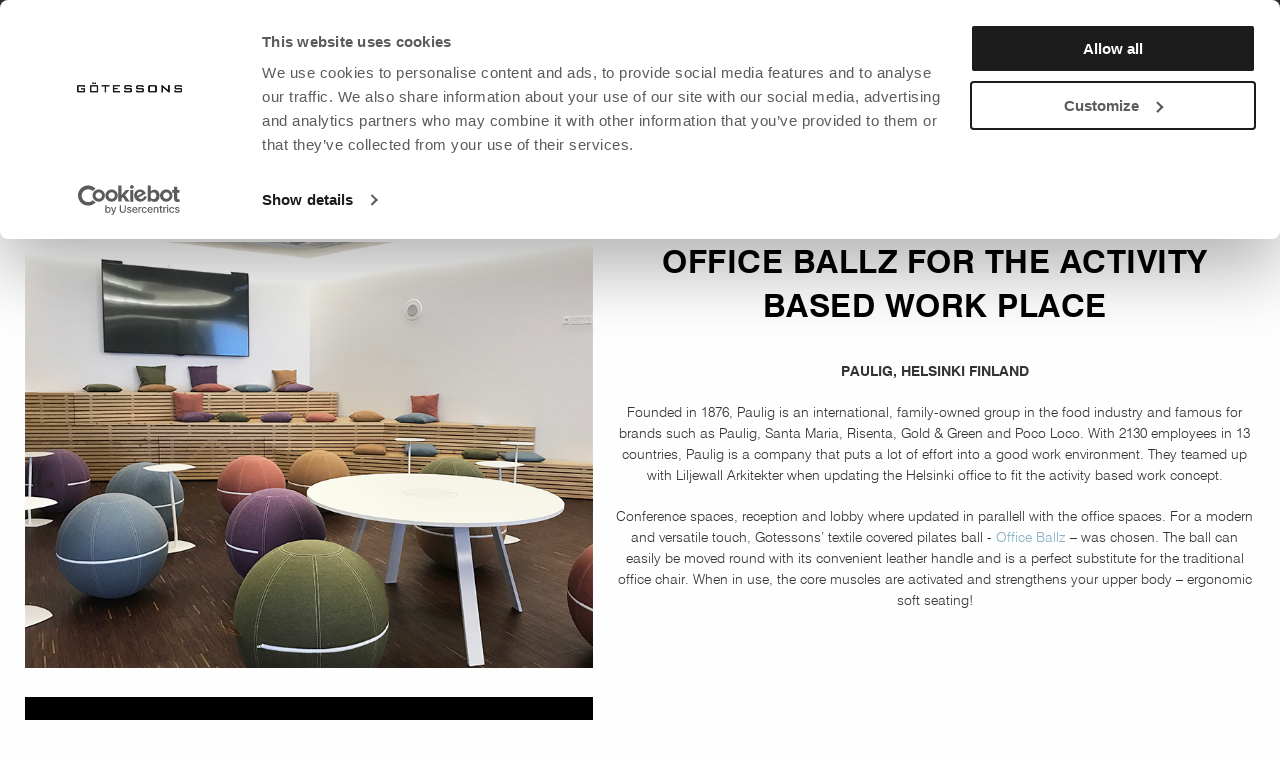

--- FILE ---
content_type: text/html; charset=utf-8
request_url: https://gotessons.com/no/referenser/office-ballz-for-den-aktivitetsbaserade-arbetsplatsen
body_size: 12779
content:
<!DOCTYPE html>
<html>
<head>
    
<!-- Google Consent Mode --> <script data-cookieconsent="ignore"> window.dataLayer = window.dataLayer || []; function gtag() { dataLayer.push(arguments) } gtag("consent", "default", { ad_storage: "denied", analytics_storage: "denied", functionality_storage: "denied", personalization_storage: "denied", security_storage: "granted", wait_for_update: 500 }); gtag("set", "ads_data_redaction", true); gtag("set", "url_passthrough", true); </script> <!-- End Google Consent Mode--> <script id="Cookiebot" src="https://consent.cookiebot.com/uc.js" data-cbid="62df55c8-3a83-437c-8986-d7c6e1caa613" data-blockingmode="auto" type="text/javascript"></script><meta charset="utf-8" />
<meta name="viewport" content="width=device-width, initial-scale=1.0" />
<title>OFFICE BALLZ F&#214;R DEN AKTIVITETSBASERADE ARBETSPLATSEN G&#246;tessons</title>
<link href="/ui/css/site.min.css?v=3CEBDE6F975BC935F1954A52A5052AD5EED951B2A49286573DA1BD8C046B9890" rel="stylesheet" type="text/css" />
    <link rel="apple-touch-icon" href="/storage/0E03AB4E6D20EB30371D852E29DFB8094372FD181B49FDAD0A9A030D8F24012C/a3d6b16984c7473e8ba4d5c6ffdfa834/74-74-1-png.Png/media/1ab9048e0d8245a5b675497f02dd4e08/favicon_2023_2.png" type="" />
    <link rel="icon" href="/storage/0E03AB4E6D20EB30371D852E29DFB8094372FD181B49FDAD0A9A030D8F24012C/a3d6b16984c7473e8ba4d5c6ffdfa834/74-74-1-png.Png/media/1ab9048e0d8245a5b675497f02dd4e08/favicon_2023_2.png" type="image/png" />
    <link rel="icon" href="/storage/0E03AB4E6D20EB30371D852E29DFB8094372FD181B49FDAD0A9A030D8F24012C/a3d6b16984c7473e8ba4d5c6ffdfa834/74-74-1-png.Png/media/1ab9048e0d8245a5b675497f02dd4e08/favicon_2023_2.png" type="image/png" />
    <link rel="icon" href="/storage/3D61BD8061F723FF900A1A42C8B0579DCFD51926644A6617EBFCA6ECA8000FE6/a3d6b16984c7473e8ba4d5c6ffdfa834/32-32-1-png.Png/media/1ab9048e0d8245a5b675497f02dd4e08/favicon_2023_2.png" type="image/png" />
    <link rel="icon" href="/storage/BF1202BC09EEDD6CF84E14EEE24BFDC566B2F22F695395DF60FE4719235C8198/a3d6b16984c7473e8ba4d5c6ffdfa834/16-16-1-png.Png/media/1ab9048e0d8245a5b675497f02dd4e08/favicon_2023_2.png" type="image/png" />
    <link rel="shortcut icon" href="/storage/C6E66E2AA8BCEFE48915C8562528AA9B08A88494DC038DC61E1EA2A6E66D1A84/a3d6b16984c7473e8ba4d5c6ffdfa834/16-16-1-png.Icon/media/1ab9048e0d8245a5b675497f02dd4e08/favicon_2023_2.ico" type="" />
    <link rel="canonical" href="https://gotessons.com/no/referenser/office-ballz-for-den-aktivitetsbaserade-arbetsplatsen" />
    <meta name="robots" content="index,nofollow" />
<meta name="generator" content="Litium" />
<meta property="og:title" content="OFFICE BALLZ F&#214;R DEN AKTIVITETSBASERADE ARBETSPLATSEN" />
<meta property="og:type" content="website" />
    <meta property="og:image:secure_url" content="https://gotessons.com/storage/9591777D93D57B68AFA3800E7592C57588D75358D44A586CFC3E6C6DAED3BEF3/2d99dbaf30a241b8bf23940dbdd1a3b9/png/media/d14a29ffae1f41f0b127b2ec25caa684/header-logo.png" />
<meta property="og:url" content="https://gotessons.com/no/referenser/office-ballz-for-den-aktivitetsbaserade-arbetsplatsen" />
<meta property="og:description" content="" />
<meta property="og:locale" content="nb_NO" />
<meta property="og:site_name" content="G&#246;tessons" />
<link rel="stylesheet" href="https://cdnjs.cloudflare.com/ajax/libs/font-awesome/4.7.0/css/font-awesome.min.css">

<!-- Google Tag Manager --><script type="text/javascript">(function(w){w.dataLayer = w.dataLayer || [];})(window);(function(w,d,s,l,i){w[l]=w[l]||[];w[l].push({'gtm.start':new Date().getTime(),event:'gtm.js'});var f=d.getElementsByTagName(s)[0],j=d.createElement(s),dl=l!='dataLayer'?'&l='+l:'';j.async=true;j.src='//www.googletagmanager.com/gtm.js?id='+i+dl;f.parentNode.insertBefore(j,f);})(window,document,'script','dataLayer','GTM-NFB53C8');</script><!-- End Google Tag Manager -->

    
    <script type="text/javascript">
    window.localStorage.setItem('requestVerificationToken', 'naus-PVHvX1TI0kaxVRu6U1fmdX6kP3py7GOyg0qyvNGD-WwjIAff1zs3m1N3UJsSiZqbtlVej0QfMwz-MvH2uV0yZDLWuKy77aqHHG15Og1:_nO_hdbwhQ3DQIdLJwD1WqR0Kr7I83Nkwz9nynWzkB1otWZpf7obEPCPprsKI7-FWLkqcDnNyOYWVdmPp_mCXm-smJBJPmyMqDefWdu0OpM1');
    window.__litium = window.__litium || {};
    window.__litium.requestContext = {"channelSystemId":"79f5f28f-dde3-4663-9292-85885556a1fa","currentPageSystemId":"0e49b133-859e-4efc-b691-10382c3c8ef9"};
    window.__litium.preloadState = window.__litium.preloadState || {};
    window.__litium.preloadState.cart = {"checkoutUrl":"/no/kassa","orderTotal":"0,00 NOK","orgPriceOrderTotal":"","orderRef":"","quantity":"0","orderRows":[],"discount":"0,00 NOK","deliveryCost":"0,00 NOK","deliveryDate":"","paymentCost":"0,00 NOK","grandTotal":"0,00 NOK","vat":"0,00 NOK","message":"","displayDiscount":false,"systemId":"00000000-0000-0000-0000-000000000000"};
    window.__litium.preloadState.navigation = {"contentLinks":[{"name":"Produkter","url":"/no/product-list","disabled":false,"isSelected":false,"links":[{"name":"M\u00f8bler","disabled":false,"isSelected":false,"links":[{"name":"Belysning","url":"/no/produkter/belysning","disabled":false,"isSelected":false,"links":[]},{"name":"Bord","url":"/no/produkter/bord","disabled":false,"isSelected":false,"links":[]},{"name":"Fleksibel arbeidsplass","url":"/no/produkter/fleksibel-arbeidsplass","disabled":false,"isSelected":false,"links":[]},{"name":"Oppbevaring","url":"/no/produkter/oppbevaring","disabled":false,"isSelected":false,"links":[]},{"name":"Krukker","url":"/no/produkter/krukker","disabled":false,"isSelected":false,"links":[]},{"name":"Kunstige planter","url":"/no/produkter/kunstige-planter","disabled":false,"isSelected":false,"links":[]},{"name":"Rom-i-rommet","url":"/no/produkter/rom-i-rommet","disabled":false,"isSelected":false,"links":[]},{"name":"Sittem\u00f8bler","url":"/no/produkter/sittemobler","disabled":false,"isSelected":false,"links":[]}]},{"name":"Akustikk","disabled":false,"isSelected":false,"links":[{"name":"Absorbenter tak","url":"/no/produkter/absorbenter-tak","disabled":false,"isSelected":false,"links":[]},{"name":"Absorbenter vegg","url":"/no/produkter/absorbenter-vegg","disabled":false,"isSelected":false,"links":[]},{"name":"Oppslagstavler, skrivetavler, whiteboardtavler","url":"/no/produkter/oppslagstavler-skrivetavler-whiteboardtavler","disabled":false,"isSelected":false,"links":[]},{"name":"Bordskjermer","url":"/no/produkter/bordskjermer","disabled":false,"isSelected":false,"links":[]},{"name":"Fester til skjermer","url":"/no/produkter/fester-til-skjermer","disabled":false,"isSelected":false,"links":[]},{"name":"Gulvskjermer og Gulvskjermb\u00e5ser","url":"/no/produkter/gulvskjermer-og-gulvskjermbaser","disabled":false,"isSelected":false,"links":[]},{"name":"Tilbeh\u00f8r skjermer","url":"/no/produkter/tilbehor-skjermer","disabled":false,"isSelected":false,"links":[]},{"name":"Rom-i-rommet","url":"/no/produkter/rom-i-rommet","disabled":false,"isSelected":false,"links":[]}]},{"name":"Til skrivebord","disabled":false,"isSelected":false,"links":[{"name":"Elektrisk tilbeh\u00f8r","url":"/no/produkter/elektrisk-tilbehor","disabled":false,"isSelected":false,"links":[]},{"name":"PC-holdere","url":"/no/produkter/pc-holdere","disabled":false,"isSelected":false,"links":[]},{"name":"Kabelholder og kabelh\u00e5ntering","url":"/no/produkter/kabelholder-og-kabelhantering","disabled":false,"isSelected":false,"links":[]},{"name":"Sittem\u00f8bler","url":"/no/produkter/sittemobler","disabled":false,"isSelected":false,"links":[]},{"name":"Toolbar, Funksjonslist og tilbeh\u00f8r","url":"/no/produkter/toolbar-funksjonslist-og-tilbehor","disabled":false,"isSelected":false,"links":[]},{"name":"Resirkulering","url":"/no/produkter/resirkulering","disabled":false,"isSelected":false,"links":[]},{"name":"Ergonomiske produkter og st\u00e5matter","url":"/no/produkter/ergonomiske-produkter-og-stamatter","disabled":false,"isSelected":false,"links":[]},{"name":"Monitorarmer","url":"/no/produkter/monitorarmer","disabled":false,"isSelected":false,"links":[]},{"name":"Andra accessoarer","url":"/no/produkter/andra-accessoarer","disabled":false,"isSelected":false,"links":[]}]},{"name":"David Design","disabled":false,"isSelected":false,"links":[{"name":"Barstoler","url":"/no/produkter/david-design/barstoler","disabled":false,"isSelected":false,"links":[]},{"name":"Belysning","url":"/no/produkter/david-design/belysning","disabled":false,"isSelected":false,"links":[]},{"name":"Benker","url":"/no/produkter/david-design/benker","disabled":false,"isSelected":false,"links":[]},{"name":"Bord","url":"/no/produkter/david-design/bord","disabled":false,"isSelected":false,"links":[]},{"name":"Lenestoler","url":"/no/produkter/david-design/lenestoler","disabled":false,"isSelected":false,"links":[]},{"name":"Krakker","url":"/no/produkter/david-design/krakker","disabled":false,"isSelected":false,"links":[]},{"name":"Sofa","url":"/no/produkter/david-design/sofa","disabled":false,"isSelected":false,"links":[]},{"name":"Stoler","url":"/no/produkter/david-design/stoler","disabled":false,"isSelected":false,"links":[]}]}]},{"name":"Outlet","url":"/no/outlet","disabled":false,"isSelected":false,"links":[{"name":"M\u00f8bler","disabled":false,"isSelected":false,"links":[{"name":"Belysning","url":"/no/outlet_no/belysning_out","disabled":false,"isSelected":false,"links":[]},{"name":"Krukker","url":"/no/outlet_no/krukker_out","disabled":false,"isSelected":false,"links":[]},{"name":"Fleksibel arbeidsplass","url":"/no/outlet_no/fleksibel-arbeidsplass_out","disabled":false,"isSelected":false,"links":[]}]},{"name":"Akustikk","disabled":false,"isSelected":false,"links":[{"name":"Tilbeh\u00f8r til skjerm","url":"/no/outlet_no/tilbehor-til-skjerm_out","disabled":false,"isSelected":false,"links":[]}]},{"name":"Til skrivebord","disabled":false,"isSelected":false,"links":[{"name":"Elprodukter","url":"/no/outlet_no/elprodukter_out","disabled":false,"isSelected":false,"links":[]},{"name":"Ergonomiprodukter, gulvbeskyttelse og st\u00e5matter","url":"/no/outlet_no/ergonomiprodukter-gulvbeskyttelse-og-stamatter_out","disabled":false,"isSelected":false,"links":[]},{"name":"Skjermarmer","url":"/no/outlet_no/skjermarmer_out","disabled":false,"isSelected":false,"links":[]}]},{"disabled":false,"isSelected":false,"links":[{"name":"Stoler","url":"/no/outlet_no/david-design_out/stoler","disabled":false,"isSelected":false,"links":[]},{"name":"Belysning","disabled":false,"isSelected":false,"links":[]},{"name":"Bokhylle","url":"/no/outlet_no/david-design_out/bokhylle_dd","disabled":false,"isSelected":false,"links":[]},{"name":"Klokker","url":"/no/outlet_no/david-design_out/klokker_dd","disabled":false,"isSelected":false,"links":[]},{"name":"Kleshenger","url":"/no/outlet_no/david-design_out/kleshenger_dd","disabled":false,"isSelected":false,"links":[]},{"name":"\u00d8vrig","disabled":false,"isSelected":false,"links":[]}]}]},{"name":"Tekstiler/Materiale","url":"/no/textile-list","disabled":false,"isSelected":false,"links":[{"name":"Materiale","disabled":false,"isSelected":false,"links":[{"name":"Alle tekstiler","url":"/no/textile-list/textile-list_1","disabled":false,"isSelected":false,"links":[]},{"name":"Tekstiler til sittegrupper","url":"/no/textile-list/Tekstiler_til_sittegrupper","disabled":false,"isSelected":false,"links":[]},{"name":"Tekstiler for M\u00f6belfakta/Svanen","url":"/no/textile-list/tekstiler-for-mobelfakta-svanen","disabled":false,"isSelected":false,"links":[]},{"name":"Prosjekttekstiler","url":"/no/textile-list/Prosjekttekstiler","disabled":false,"isSelected":false,"links":[]},{"name":"Andre materialer","url":"/no/textile-list/Andre_materialer","disabled":false,"isSelected":false,"links":[]},{"name":"Product Maintenance","url":"/no/textile-list/product_maintenance","disabled":false,"isSelected":false,"links":[]}]},{"name":"Tekstilsamlinger","disabled":false,"isSelected":false,"links":[{"name":"Casa Collection","url":"/no/textile-list/Casa-Collection-no","disabled":false,"isSelected":false,"links":[]},{"name":"Silent Express Collection","url":"/no/textile-list/Silent_Express_Collection","disabled":false,"isSelected":false,"links":[]},{"name":"Tiles Collection","url":"/no/textile-list/Tiles_Collection","disabled":false,"isSelected":false,"links":[]},{"name":"Lod and Vertikal Collection","url":"/no/textile-list/Lod_and_Vertikal_Collection","disabled":false,"isSelected":false,"links":[]},{"name":"Storyboard and Collage Collection","url":"/no/textile-list/Storyboard_and_Collage_Collection","disabled":false,"isSelected":false,"links":[]},{"name":"Health and Care Collection","url":"/no/textile-list/Health_and_Care_Collection","disabled":false,"isSelected":false,"links":[]},{"name":"Felt kollektion","url":"/no/textile-list/felt_Collection_1","disabled":false,"isSelected":false,"links":[]}]},{"name":"Glidel\u00e5ser, s\u00f8mmer, kjernematerialer","disabled":false,"isSelected":false,"links":[{"name":"Glidel\u00e5ser og s\u00f8mmer","url":"/no/textile-list/glidelaser-og-sommer","disabled":false,"isSelected":false,"links":[]},{"name":"Kjernemateriale ECOSUND","url":"/no/textile-list/kjernemateriale-ecosund","disabled":false,"isSelected":false,"links":[]}]},{"name":"Annen","disabled":false,"isSelected":false,"links":[{"name":"Expressorder","url":"/no/textile-list/expressorder","disabled":false,"isSelected":false,"links":[]}]}]},{"name":"Print","url":"/no/Print","disabled":false,"isSelected":false,"links":[]},{"name":"Referanser","url":"/no/referenser","disabled":false,"isSelected":false,"links":[]},{"name":"Nyheter","url":"/no/nyheter","disabled":false,"isSelected":false,"links":[]},{"name":"Om oss","url":"/no/om-oss","disabled":false,"isSelected":false,"links":[{"disabled":false,"isSelected":false,"links":[{"name":"Historie","url":"/no/om-oss/historie","disabled":false,"isSelected":false,"links":[]},{"name":"Presse","url":"/no/om-oss/presse","disabled":false,"isSelected":false,"links":[]},{"name":"Kvalitet","url":"/no/om-oss/kvalitet","disabled":false,"isSelected":false,"links":[]},{"name":"Ledige stillinger","url":"/no/om-oss/ledige-stillinger","disabled":false,"isSelected":false,"links":[]},{"name":"Personvernregler","url":"/no/personvernregler","disabled":false,"isSelected":false,"links":[]},{"name":"Kontakt ","url":"/no/om-oss/kontakt","disabled":false,"isSelected":false,"links":[]},{"name":"V\u00e5rt 3D erbjudande","url":"/no/om-oss/our-3d-service","disabled":false,"isSelected":false,"links":[]},{"name":"Kunnskapsbank","url":"/no/kunnskapsbank","disabled":false,"isSelected":false,"links":[]},{"name":"Akustikk","url":"/no/akustikk","disabled":false,"isSelected":false,"links":[]}]},{"disabled":false,"isSelected":false,"links":[]},{"disabled":false,"isSelected":false,"links":[]},{"disabled":false,"isSelected":false,"links":[]}]},{"name":"B\u00e6rekraft","url":"/no/baerekraft","disabled":false,"isSelected":false,"links":[{"name":"B\u00e6rekraft p\u00e5 G\u00f6tessons","url":"/no/baerekraft/baerekraft-pa-gotessons","disabled":false,"isSelected":false,"links":[]},{"name":"Et bedre produktvalg","url":"/no/baerekraft/et-bedre-produktvalg","disabled":false,"isSelected":false,"links":[]},{"name":"Milj\u00f8merking","url":"/no/baerekraft/miljomerking","disabled":false,"isSelected":false,"links":[]},{"name":"Om LOOP","url":"/no/baerekraft/om-loop","disabled":false,"isSelected":false,"links":[]},{"name":"Sustainability report 2024","url":"/no/baerekraft/sustainability_report_2024","disabled":false,"isSelected":false,"links":[]},{"name":"Sponsorskap","url":"/no/baerekraft/Sponsorskap","disabled":false,"isSelected":false,"links":[]}]},{"name":"Katalog & magasin","url":"/no/Katalog_og_magasin","disabled":false,"isSelected":false,"links":[]},{"name":"Logg inn","url":"/no/logg-inn","disabled":false,"isSelected":false,"links":[],"extraInfo":"mobileOnly"}]};
    window.__litium.constants = {
        role: {
            approver: "Ordergodkannare",
            buyer: "Orderlaggare",
        },
        countries: [{"text":"Norway","value":"NO","selected":false}],
        checkoutMode: {
            privateCustomers: 2,
            companyCustomers: 4,
            both: 1
        }
    };
    window.__litium.quickSearchUrl = "/no/search-result";
    window.__litium.translation = {"checkout.cart.total":"Totalt etter rabatt","checkout.createsellmaterial":"Lag salgsmateriale","checkout.orderreference":"Orderreferens","mypage.person.add":"Legg til","checkout.cart.header.product":"Produkt","mypages.ordernumber":"Bestillingsnr.","checkout.customerinfo.privatecustomer":"Privatkunde?","mypage.login.title":"P\u00e5loggingsinfo","checkout.buydirect":"Order","tooltip.addedtocart":"Produktet er lagt til i handlevognen","checkout.placeorder":"Legg bestillinger","general.cancel":"Avbryt","checkout.customerinfo.careof":"C/o","mypage.person.role.buyer":"Bestilling lagt inn av","checkout.salesmaterialemailsubject":"Tittel","checkout.customerinfo.clicktologin":"Klikk for \u00e5 logge inn. ","minicart.total":"Totalt","mypage.person.subtitle":"Personer i firmaet","checkout.customerinfo.city":"By","mypage.person.phone":"Telefon","mypage.info.title":"Min info","checkout.order.reference":"Ref.","checkout.title":"Kasse","checkout.customerinfo.cellphone":"Telefon","checkout.salesmaterialemailbody":"Message","language":"Spr\u00e5k","mypage.address.addtitle":"Legg til","antal/checkout.cart.header.quantity.short":"Mengde/st","validation.unique":"Verdien er ikke unik","checkout.cart.header.image":"Bilde","login":"Logg inn","mypage.address.title":"Adresser","checkout.salesmaterialemailcc":"CC","validation.emailinused":"E-post er allerede i bruk, pr\u00f8v en annen.","general.select":"Velg","mypages.ordercreatedlabel":"Place order","checkout.payment.title":"Betalingsmetode","mypage.person.name":"Navn","checkout.printcart":"Skriv ut kassen","checkout.placeoffer":"Tilbud","validation.phone":"Telefon","mypage.person.addtitle":"Legg til","checkout.customerinfo.personalnumber":"Personnummer","validation.invalidusername":"Brukernavn er ikke gyldig","checkout.customerinfo.lastname":"Etternavn","checkout.cart.compaignprice":"Kampanjepris","facet.header.filter":"Filter","checkout.delivery.title":"Leveringsmetode","checkout.salesmaterialdescription":"Beskrivelse","checkout.whattocallyourorder":"Referens","price.shortfrom":"Fra","mypages.filter.fromdate":"Fra dato","checkout.customerinfo.zipcode":"Postnr.","checkout.terms.link":"vilk\u00e5r","mypage.person.lastname":"Etternavn","brochure.pcon.price":"Pris","mypage.address.postnumber":"Postnr.","checkout.customerinfo.country":"Land","checkout.cart.missingprice":"Din produkt saknar pris, du kommer bli kontaktad av G\u00f6tessons f\u00f6r att f\u00e5 ett pris p\u00e5 din produkt!","checkout.cart.header.lowestprice":"Rec. price","general.search":"S\u00f8k","validation.required":"P\u00e5krevd","mypage.order.title":"Bestillinger","checkout.getoffer":"Get a quote","general.save":"Lagre","mypage.address.country":"Land","checkout.desireddeliverydate":"Desired  delivery date","checkout.order.paymentcost":"Gebyr","checkout.cart.header.articlenumber":"Artikkel nummer","checkout.customerinfo.address":"Adresse","checkout.cart.products":"Produkter","checkout.customerinfo.reference":"Referanse","tooltip.reordered":"The order has been added to your cart!","mypage.person.role.approver":"Bestilling godkjent av","minicart.checkout":"Kasse","checkout.cart.header.total":"Totalt/Netto","checkout.cart.header.quantity":"Antall","mypage.address.subtitle":"Adresser","checkout.nextstep":"Next step","product.material":"Product material","mypage.person.role":"Stilling","checkout.cart.recpricetotal":"Rek. total","checkout.cart.header.quantity.short":"st","general.ok":"OK","mypages.filter.todate":"Til dato","checkout.salesmaterialnoprice":"No price","checkout.terms.acceptTermsOfCondition":"Jeg har lest og godtar","mypage.address.add":"Legg til","checkout.order.title":"Din bestilling","mypage.address.city":"By","productpage.priceismissing":"Price missing","mypage.address.phonenumber":"Telefon","checkout.createsalesmaterial":"Download","checkout.customerinfo.existingcustomer":"Allerede kunde? ","checkout.salesmaterialemail":"E-mail","general.searchproducts":"S\u00f8k","checkout.customerinfo.title":"Kundedetaljer (for en annen leveringsadresse, skriv \u00f8nsket adresse i Melding til kundeservice ovenfor)","mypage.address.address":"Adresse","filter.showmore":"Vis mer","mypages.mypageoffermodaltitle":"Send quote to receiver","checkout.salesmaterialpurchaseprice":"Retailer's purchasing price","checkout.order.message":"Melding til kundeservice","checkout.cart.shipping":"Freight","facet.header.sortCriteria":"Sorteringskriterier","validation.personalnumber":"Personnummer","checkout.customerinfo.phonenumber":"Telefonnr.","brochure.nooffer":"This is not a quote!","offer.title":"Offert","checkout.selectadate":"Choose date","checkout.customerinfo.businesscustomer":"Forretningskunde?","checkout.customerinfo.personalnumbersecondpart":"","checkout.customerinfo.firstname":"Fornavn","mypage.person.firstname":"Fornavn","mypage.address.edittitle":"Endre","minicart.numberofproduct":"produkter","checkout.order.total":"Totalt","footer.contactemail":"ecommerce@gotessons.se","checkout.sendsalesmaterial":"Send via e-post","checkout.order.vat":"MVA","checkout.customerinfo.companyname":"Firmanavn","catalog":"Les katalog","search.yourfilter":"Dine filtre","facet.header.categories":"Kategorier","filter.showless":"Vis mindre","checkout.order.deliverycost":"Leveringskostnad","catalog.link":"https://mag.atom.millergraphics.com/ext18tj","checkout.customerinfo.email":"E-post","product.addedtocart":"Added to cart","checkout.order.grandTotal":"Totalt inkl. MVA","checkout.customerinfo.personalnumberfirstpart":"Personnummer","checkout.cart.header.price":"Pris","checkout.salesmaterialtitle":"Prosjekt","checkout.salesmaterialsubtitle":"Firma og tittel","checkout.salesmaterialbaseprice":"Recommended price","checkout.cart.header.color":"","checkout.customerinfo.signupandlogin":"Registrer deg og logg inn","checkout.customerinfo.companyaddress.placeholder":"Velg en adresse","checkout.customerinfo.country.placeholder":"Velg et land","checkout.cart.empty":"Handlevognen din er tom","checkout.creatsalesmaterialmodaltitle":"Send salgsmateriellet ditt","checkout.cart.title":"Handlevogn","checkout.order.discount":"Rabatt","checkout.cart.header.discount":" Discount","checkout.login.to.placeorder":"Logg inn for \u00e5 legge inn bestilling","product.customizeyourproduct":"Designa din produkt","mypage.person.edittitle":"Endre","mypage.person.title":"Personer","validation.email":"E-post er ikke gyldig","mypages.contactme":"Contact me if you need help!","checkout.message":"Message","general.remove":"Fjern","mypage.person.email":"E-post","checkout.terms.acceptterms":"Jeg har lest og godtar"};
</script>
</head>
<body>
<div class="site-wrapper">
    <!-- Google Tag Manager (noscript) --><noscript><iframe src='//www.googletagmanager.com/ns.html?id=GTM-NFB53C8' height='0' width='0' style='display:none;visibility:hidden'></iframe></noscript><!-- End Google Tag Manager (noscript) -->


<header id="header" role="banner" class="header">
    <div class="header__row compact-header header__row--one-row">
        <div class="header-row-holder">
            <div id="catalogue-link">
                    <a href="https://mag.atom.millergraphics.com/ext18tj" target="_blank">
                        <i class="fa fa-file-text">&nbsp;</i>
                        LES KATALOG
                    </a>
            </div>
            <div class="header__components">
                			<div class="top-link">
				<a class="top-link__link--block" href="/no/nyheter-e-post">
					<span class="top-link__title">Nyheter e-post</span>
				</a>
			</div>

                
                <div class="header__custom-questions"></div>
                <div class="loginPrompt">
        <a id="login-toggle-button" class="loginprompt__link--block">
            <i class="fa fa-user"></i>
            Registrer deg / logg inn
            
        </a>
        <div id="loginForm">
<form action="/site.axd/Login/Login" method="post" onsubmit="return AjaxValidateLogin();"><input id="login-failed" name="name" type="hidden" value="Kan ikke logge inn, prøv på nytt." /><input name="__RequestVerificationToken" type="hidden" value="QAFzxi8X_G-XooD3GMfU6vKrUDjRfVObkJpVu81bgnyY-AyXDyH2DAYwj-gYOpk6dCp3M_OuKYywO8Y6T3NhaGTfOu_LUez0ouuwzr1HPP81" />                <fieldset class="form">
                    <div>
                        <input type="text" name="username" id="login_prompt_username" placeholder="Username" autocomplete="username" required />
                    </div>
                    <div>
                        <input type="password" name="password" id="login_prompt_password" placeholder="Password" autocomplete="password" required />
                    </div>
                    <input type="submit" class="form__button form__button--expand" value="Logg inn" />
                </fieldset>
</form>            <div class="login-links">
                <a href="/no/registrer-brukere">Registrer deg</a>
                <a href="/no/glemt-passord">Glemt passord</a>
            </div>
        </div>
</div>
<script type="text/javascript">
    function MyAccount() {
        window.location = "/no/mine-sider/";
    }

    function Logout() {
        xhr = new XMLHttpRequest();
        xhr.open('GET', '/api/user/logout');
        xhr.onload = function() {
            if (xhr.status === 200) {
                window.location.reload();
            }
            else if (xhr.status === 401) {
                alert(document.getElementById('login-failed').value);
            }
        };
        xhr.send();
    }

    function AjaxValidateLogin() {
        var email = document.getElementById('login_prompt_username').value;
        var password = document.getElementById('login_prompt_password').value;
        xhr = new XMLHttpRequest();
        xhr.open('POST', '/api/user/login',true);
        xhr.setRequestHeader('Content-Type', 'application/json');
        xhr.onload = function () {
            if (xhr.status === 201) {
                var url = "/no/updated-site";
                window.location.href = url;
            } else if (xhr.status == 202) {
                window.location.reload();
            }else if (xhr.status == 401) {
                alert(document.getElementById('login-failed').value);
            }
        };
        var data = JSON.stringify({ "username": email, "password": password });
        xhr.send(data);
        return false;
    }
</script>
                <div class="header__custom-items">
                    <div id="language-selector">
                        <img id="chosen-language" src="/UI/images/flags/nb.svg" />
                        <div id="language-choices">
                            <div class="language-choice lang-sv"><a href="/sv/" onclick='switchLanguage("sv")'>Swedish (SEK)</a></div>
                            <div class="language-choice lang-no"><a href="/no/" onclick='switchLanguage("no")'>Norwegian (NOK)</a></div>
                            <div class="language-choice lang-dk"><a href="/dk/" onclick='switchLanguage("dk")'>Danish (DKK)</a></div>
                            <div class="language-choice lang-en"><a href="/en/" onclick='switchLanguage("en")'>English (GBP)</a></div>
                            <div class="language-choice lang-de"><a href="/de/" onclick='switchLanguage("de")'>German (EURO)</a></div>
                            <div class="language-choice lang-fi"><a href="/fi/" onclick='switchLanguage("fi")'>Finnish (EURO)</a></div>
                            <div class="language-choice lang-fr"><a href="/fr/" onclick='switchLanguage("fr")'>French (EURO)</a></div>
                            <div class="language-choice lang-es"><a href="/es/" onclick='switchLanguage("es")'>Spanish (EURO)</a></div>
                            <div class="language-choice lang-eu"><a href="/eu/" onclick='switchLanguage("eu")'>English (EURO)</a></div>
                        </div>
                    </div>
                </div>
            </div>
        </div>

        <div class="header-row-holder-two">
            <div class="logo-holder">
                <a href="/no/" class="header__logo">
                    <img src="/storage/9591777D93D57B68AFA3800E7592C57588D75358D44A586CFC3E6C6DAED3BEF3/2d99dbaf30a241b8bf23940dbdd1a3b9/png/media/d14a29ffae1f41f0b127b2ec25caa684/header-logo.png" />
                </a>
            </div>
            <div class="navigation-holder">
                <nav role="navigation" class="navbar" id="navbar" data-catalog-link="https://mag.atom.millergraphics.com/ext18tj">
                </nav>
            </div>
            <div class="header__components">
                <div class="header-search">
                    <button type="button" id="toggle-search-bar" class="text-button">
                        <i class="fa fa-search">&nbsp;</i>
                    </button>
                    <div id="quickSearch">
                    </div>
                </div>
                <i class="fa fa-heart fav-desktop" id="showFavorites" aria-hidden="true"></i>
            </div>
        </div>
    </div>
    <script>
        function toggleLangMenu() {
            var m = document.getElementById("language-choices");
            if (m.style.display == "none") {
                m.style.display = "block";
            } else {
                m.style.display = "none";
            }
        }

        function switchLanguage(lang) {
            var pageId = '0e49b133-859e-4efc-b691-10382c3c8ef9';
            var type = 'Page';

            event.preventDefault();

            xhr = new XMLHttpRequest();
            xhr.open('GET', '/api/lang/geturl?lang=' + lang + '&pageId=' + pageId + '&pageType='+ type);
            xhr.onload = function () {
                if (xhr.status === 200) {
                    var url = JSON.parse(xhr.response);
                    window.location.href = url + window.location.search;
                }
                else if (xhr.status === 401) {
                    console.log("error");
                }
            };
            xhr.send();
            return false;
        }
    </script>
</header>
    <nav class="breadcrumbs-container--hide-on-mobile">
        <ul class="breadcrumbs">
                <li class="breadcrumbs__item " >
                    <a class="breadcrumbs__link" href="/no/"> Hjemmeside</a>
                </li>
                <li class="breadcrumbs__item " >
                    <a class="breadcrumbs__link" href="/no/referenser"> Referenser</a>
                </li>
                <li class="breadcrumbs__item " >
                    <a class="breadcrumbs__link" href="/no/referenser/office-ballz-for-den-aktivitetsbaserade-arbetsplatsen">OFFICE BALLZ F&#214;R DEN AKTIVITETSBASERADE ARBETSPLATSEN</a>
                </li>
        </ul>
    </nav>
    <main class="main-content">
        

    <section data-litium-block-id="8769f737-e008-49a3-82d7-625f7689a1b3">
        

    <div class="ref-block img-block-container">
            <div class=" row text-container">
                    <div class=" columns medium-12">
                        <h1>OFFICE BALLZ FOR THE ACTIVITY BASED WORK PLACE</h1>

<p>PAULIG, HELSINKI FINLAND</p>

<p>Founded in 1876, Paulig is an international, family-owned group in the food industry and famous for brands such as Paulig, Santa Maria, Risenta, Gold &amp; Green and Poco Loco. With 2130 employees in 13 countries, Paulig is a company that puts a lot of effort into a good work environment. They teamed up with Liljewall Arkitekter when updating the Helsinki office to fit the activity based work concept.</p>

<p>Conference spaces, reception and lobby where updated in parallell with the office spaces. For a modern and versatile touch, Gotessons&rsquo; textile covered pilates ball - <a href="/en/soft-seating/office-ballz">Office Ballz </a>&ndash; was chosen. The ball can easily be moved round with its convenient leather handle and is a perfect substitute for the traditional office chair. When in use, the core muscles are activated and strengthens your upper body &ndash; ergonomic soft seating!</p>

                    </div>
            </div>

            <div class=" row img-container">
                
<div class="item">
    <div class="item-container-img">
            <a href="/storage/67B3137E00EE9DC958D2D8CC3E247DCC5B6904439E7F63ECF1F1466B6E136DAF/70705783765549ec804f8c3604f26de2/jpg/media/b7fae47b0c49405bb3532946f712c2eb/IMG_4005%20(1).jpg" target="" rel="">
                <img alt="" src="/storage/67B3137E00EE9DC958D2D8CC3E247DCC5B6904439E7F63ECF1F1466B6E136DAF/70705783765549ec804f8c3604f26de2/jpg/media/b7fae47b0c49405bb3532946f712c2eb/IMG_4005%20(1).jpg" />
            </a>
    </div>
</div>
            </div>

        <div id="a8e71f56d-1bd1-4097-a11d-f38f3564ab81" class=" row img-container collapse">


<div class="item">
    <div class="item-container-img">
            <a href="/storage/0107EB2AD1C7CAD675A9D0E4F6C6DE3F0E09D6478BA6F27427C2B3A5D15067D7/af1935b563db4d0f8f0017165df56d06/jpg/media/04787bc301674707a32741720a75d262/IMG_4013%20(1).jpg" target="" rel="">
                <img alt="" src="/storage/0107EB2AD1C7CAD675A9D0E4F6C6DE3F0E09D6478BA6F27427C2B3A5D15067D7/af1935b563db4d0f8f0017165df56d06/jpg/media/04787bc301674707a32741720a75d262/IMG_4013%20(1).jpg" />
            </a>
    </div>
</div>
<div class="item">
    <div class="item-container-img">
            <a href="/storage/A277A9DCB9DA3CAD1A4C28633186D2C44E107B8BF8419409F981E87AD0505E08/266d09d0b8cf4373b0ef88dadd7a0b36/jpg/media/7fb1e01c0bf44d3c9d4cc8ff02fd8211/IMG_4015.jpg" target="" rel="">
                <img alt="" src="/storage/A277A9DCB9DA3CAD1A4C28633186D2C44E107B8BF8419409F981E87AD0505E08/266d09d0b8cf4373b0ef88dadd7a0b36/jpg/media/7fb1e01c0bf44d3c9d4cc8ff02fd8211/IMG_4015.jpg" />
            </a>
    </div>
</div>        </div>

            <button type="button" class="btn toggle-images" data-toggle="collapse" data-target="#a8e71f56d-1bd1-4097-a11d-f38f3564ab81">
                <span class="open">VIS FLERE BILDER</span>
                <span class="closed d-none">VIS F&#198;RRE BILDER</span>
            </button>
    </div>

    </section>




    </main>


    <footer class="footer">
                <div class="row">
                    <div class="footer__info">
                        <div class="footer__logo">
                            <img src="/storage/9591777D93D57B68AFA3800E7592C57588D75358D44A586CFC3E6C6DAED3BEF3/2d99dbaf30a241b8bf23940dbdd1a3b9/png/media/d14a29ffae1f41f0b127b2ec25caa684/header-logo.png" alt="Company logo" />
                        </div>
                        <div class="footer__contact">
                        <div><i class="fa fa-envelope-o" aria-hidden="true"></i> info@gotessons.se</div>
                        <div><i class="fa fa-mobile" aria-hidden="true"></i> +46 (0)321-687700</div>
                        </div>
                        <div class="footer__social">
                        <a href="https://www.instagram.com/gotessons/"><i class="fa fa-instagram" aria-hidden="true"></i></a>                                                               <a href="https://www.facebook.com/G%C3%B6tessons-Industri-AB-532542980113175/?ref=hl"><i class="fa fa-facebook" aria-hidden="true"></i></a>                                                               <a href="https://www.youtube.com/user/gotessonsindustri"><i class="fa fa-youtube" aria-hidden="true"></i></a>                                                               <a href="http://linkedin.com/company/götessons-industri-ab"><i class="fa fa-linkedin" aria-hidden="true"></i></a>
                        </div>
                    </div>
                </div>

            <div class="row">
                        <section class="columns small-10 small-offset-1 medium-offset-0 medium-5 large-3 footer__section">
                            <div class="footer-container">
<div class="footer-menu-col">
<div class="footer-col">
<h5 style="text-align: left;"><b>Meny&nbsp;</b></h5>

<p><a href="/no/product-list">Produkter</a>&nbsp;</p>

<p><a href="/no/textile-list">Tekstiler</a></p>

<p><a href="/no/print_old">Print</a></p>

<p><a href="/no/akustikk">Akustikk</a></p>

<p><a href="/no/referenser">Referanser</a></p>
</div>

<div class="footer-col">
<h5>&nbsp;</h5>

<p><a href="/no/nyheter">Nyheter</a></p>

<p><a href="/no/om-oss">Om oss</a></p>

<p><a href="/no/om-oss/historie">Historie</a></p>

<p><a href="/no/om-oss/presse">Presse</a></p>

<p><a href="/no/baerekraft_old">B&aelig;rekraft</a></p>
</div>

<div class="footer-col">
<h5>&nbsp;</h5>

<p><a href="/no/om-oss/ledige-stillinger">Ledige Stillinger</a></p>

<p><a href="/no/om-oss/kontakt">Kontakt</a></p>

<p><a href="/no/om-oss/bim-objekt">BIM-objekt</a></p>

<p><a href="/no/personvernregler">Personvernregler</a>&nbsp;</p>

<p><a href="/no/personvernregler">Integritetspolicy</a></p>
</div>
</div>

<div class="footer-contact-col">
<div class="footer-col">
<h5>&nbsp;</h5>

<p style="text-align: right;"><b>David design AB</b></p>

<p style="text-align: right;">R&ouml;nn&aring;sgatan 5B, 523 38 Ulricehamn</p>

<p style="text-align: right;">Tel +46 (0)321-687700</p>

<p style="text-align: right;"><a href="mailto:info@daviddesign.se">info@daviddesign.se</a></p>

<p style="text-align: right;">www.daviddesign.se</p>
</div>

<div class="footer-col">
<h5>&nbsp;</h5>

<p style="text-align: right;"><b>Akustikmilj&ouml; i Falkenberg AB</b></p>

<p style="text-align: right;">Falk&aring;sv&auml;gen 4, Box 77, 311 21 Falkenberg</p>

<p style="text-align: right;">Tel +46 (0)346 714 850</p>

<p style="text-align: right;"><a href="mailto:info@akustikmiljo.se">info@akustikmiljo.se</a></p>

<p style="text-align: right;"><a href="https://www.akustikmiljo.se">www.akustikmiljo.se</a></p>
</div>

<div class="footer-col">
<h5 style="text-align: right;"><b>Kontakt</b></h5>

<p style="text-align: right;"><b>G&ouml;tessons Industri AB</b></p>

<p style="text-align: right;">R&ouml;nn&aring;sgatan 5B, 523 38 Ulricehamn</p>

<p style="text-align: right;">Box 56, 523 22 Ulricehamn</p>

<p style="text-align: right;">Tel +46 (0)321-687700</p>

<p style="text-align: right;"><a href="mailto:info@gotessons.se">info@gotessons.se</a></p>
</div>
</div>
</div>
                        </section>
                        <section class="columns small-10 small-offset-1 medium-offset-0 medium-5 large-3 footer__section">
                                                    </section>
                        <section class="columns small-10 small-offset-1 medium-offset-0 medium-5 large-3 footer__section">
                                                    </section>
                        <section class="columns small-10 small-offset-1 medium-offset-0 medium-5 large-3 footer__section">
                                                    </section>
            </div>
        <div class="footer-copyright">
 © Götessons. All rights reserved        </div>
    </footer>
    <div id="globalNotification" />
    
    <script type="text/javascript" src="/ui/app.c39389132856fbf4c580.js?v=FFC623AAAD326EA99959278893CB1D3A1C2B264CBCCD5CA2124735CBC70ABF87"></script>


</div>
<div id="favorites">

</div>

<script id="favorite-template" type="text/x-custom-template">
        <div class="fav-flex">
                <div class="fav-flex-col">
                    <img class="fav-image" />
                    <button class="removeFavorite btn default">Fjern</button>  
                </div>
                <div>
                    <h2 class="fav-name"></h2>
                    <span class="fav-variant-header">UTFÖRANDE:</span> <span class="fav-variant"></span>
                    <a class="fav-link go-to-fav btn default">Vis produkt</a>
                </div>  
        </div>
    </script>
</body>
</html>
